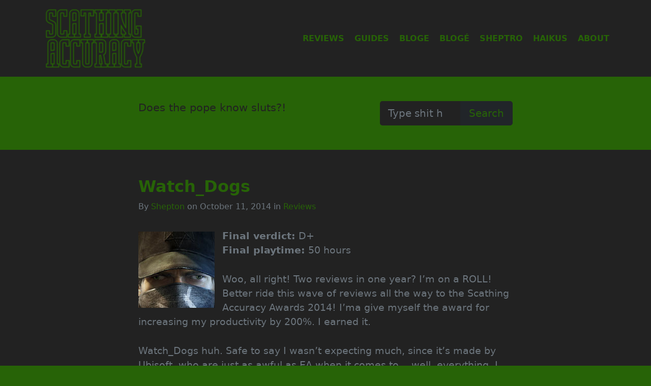

--- FILE ---
content_type: text/html; charset=UTF-8
request_url: https://scathingaccuracy.com/reviews/watchdogs/
body_size: 11819
content:
<!DOCTYPE html>
<html lang="en-US">
<head>
		<meta charset="UTF-8">
		<meta name="viewport" content="width=device-width, initial-scale=1">
		<meta http-equiv="X-UA-Compatible" content="IE=edge">
		<link rel="profile" href="http://gmpg.org/xfn/11">
		<title>Watch_Dogs &#8211; Scathing Accuracy</title>
<meta name='robots' content='max-image-preview:large' />
	<style>img:is([sizes="auto" i], [sizes^="auto," i]) { contain-intrinsic-size: 3000px 1500px }</style>
	<link rel="alternate" type="application/rss+xml" title="Scathing Accuracy &raquo; Feed" href="https://scathingaccuracy.com/feed/" />
<link rel="alternate" type="application/rss+xml" title="Scathing Accuracy &raquo; Comments Feed" href="https://scathingaccuracy.com/comments/feed/" />
<link rel="alternate" type="application/rss+xml" title="Scathing Accuracy &raquo; Watch_Dogs Comments Feed" href="https://scathingaccuracy.com/reviews/watchdogs/feed/" />
<script type="text/javascript">
/* <![CDATA[ */
window._wpemojiSettings = {"baseUrl":"https:\/\/s.w.org\/images\/core\/emoji\/16.0.1\/72x72\/","ext":".png","svgUrl":"https:\/\/s.w.org\/images\/core\/emoji\/16.0.1\/svg\/","svgExt":".svg","source":{"concatemoji":"https:\/\/scathingaccuracy.com\/wordpress\/wp-includes\/js\/wp-emoji-release.min.js?ver=6.8.3"}};
/*! This file is auto-generated */
!function(s,n){var o,i,e;function c(e){try{var t={supportTests:e,timestamp:(new Date).valueOf()};sessionStorage.setItem(o,JSON.stringify(t))}catch(e){}}function p(e,t,n){e.clearRect(0,0,e.canvas.width,e.canvas.height),e.fillText(t,0,0);var t=new Uint32Array(e.getImageData(0,0,e.canvas.width,e.canvas.height).data),a=(e.clearRect(0,0,e.canvas.width,e.canvas.height),e.fillText(n,0,0),new Uint32Array(e.getImageData(0,0,e.canvas.width,e.canvas.height).data));return t.every(function(e,t){return e===a[t]})}function u(e,t){e.clearRect(0,0,e.canvas.width,e.canvas.height),e.fillText(t,0,0);for(var n=e.getImageData(16,16,1,1),a=0;a<n.data.length;a++)if(0!==n.data[a])return!1;return!0}function f(e,t,n,a){switch(t){case"flag":return n(e,"\ud83c\udff3\ufe0f\u200d\u26a7\ufe0f","\ud83c\udff3\ufe0f\u200b\u26a7\ufe0f")?!1:!n(e,"\ud83c\udde8\ud83c\uddf6","\ud83c\udde8\u200b\ud83c\uddf6")&&!n(e,"\ud83c\udff4\udb40\udc67\udb40\udc62\udb40\udc65\udb40\udc6e\udb40\udc67\udb40\udc7f","\ud83c\udff4\u200b\udb40\udc67\u200b\udb40\udc62\u200b\udb40\udc65\u200b\udb40\udc6e\u200b\udb40\udc67\u200b\udb40\udc7f");case"emoji":return!a(e,"\ud83e\udedf")}return!1}function g(e,t,n,a){var r="undefined"!=typeof WorkerGlobalScope&&self instanceof WorkerGlobalScope?new OffscreenCanvas(300,150):s.createElement("canvas"),o=r.getContext("2d",{willReadFrequently:!0}),i=(o.textBaseline="top",o.font="600 32px Arial",{});return e.forEach(function(e){i[e]=t(o,e,n,a)}),i}function t(e){var t=s.createElement("script");t.src=e,t.defer=!0,s.head.appendChild(t)}"undefined"!=typeof Promise&&(o="wpEmojiSettingsSupports",i=["flag","emoji"],n.supports={everything:!0,everythingExceptFlag:!0},e=new Promise(function(e){s.addEventListener("DOMContentLoaded",e,{once:!0})}),new Promise(function(t){var n=function(){try{var e=JSON.parse(sessionStorage.getItem(o));if("object"==typeof e&&"number"==typeof e.timestamp&&(new Date).valueOf()<e.timestamp+604800&&"object"==typeof e.supportTests)return e.supportTests}catch(e){}return null}();if(!n){if("undefined"!=typeof Worker&&"undefined"!=typeof OffscreenCanvas&&"undefined"!=typeof URL&&URL.createObjectURL&&"undefined"!=typeof Blob)try{var e="postMessage("+g.toString()+"("+[JSON.stringify(i),f.toString(),p.toString(),u.toString()].join(",")+"));",a=new Blob([e],{type:"text/javascript"}),r=new Worker(URL.createObjectURL(a),{name:"wpTestEmojiSupports"});return void(r.onmessage=function(e){c(n=e.data),r.terminate(),t(n)})}catch(e){}c(n=g(i,f,p,u))}t(n)}).then(function(e){for(var t in e)n.supports[t]=e[t],n.supports.everything=n.supports.everything&&n.supports[t],"flag"!==t&&(n.supports.everythingExceptFlag=n.supports.everythingExceptFlag&&n.supports[t]);n.supports.everythingExceptFlag=n.supports.everythingExceptFlag&&!n.supports.flag,n.DOMReady=!1,n.readyCallback=function(){n.DOMReady=!0}}).then(function(){return e}).then(function(){var e;n.supports.everything||(n.readyCallback(),(e=n.source||{}).concatemoji?t(e.concatemoji):e.wpemoji&&e.twemoji&&(t(e.twemoji),t(e.wpemoji)))}))}((window,document),window._wpemojiSettings);
/* ]]> */
</script>
<style id='wp-emoji-styles-inline-css' type='text/css'>

	img.wp-smiley, img.emoji {
		display: inline !important;
		border: none !important;
		box-shadow: none !important;
		height: 1em !important;
		width: 1em !important;
		margin: 0 0.07em !important;
		vertical-align: -0.1em !important;
		background: none !important;
		padding: 0 !important;
	}
</style>
<link rel='stylesheet' id='wp-block-library-css' href='https://scathingaccuracy.com/wordpress/wp-includes/css/dist/block-library/style.min.css?ver=6.8.3' type='text/css' media='all' />
<style id='wp-block-library-theme-inline-css' type='text/css'>
.wp-block-audio :where(figcaption){color:#555;font-size:13px;text-align:center}.is-dark-theme .wp-block-audio :where(figcaption){color:#ffffffa6}.wp-block-audio{margin:0 0 1em}.wp-block-code{border:1px solid #ccc;border-radius:4px;font-family:Menlo,Consolas,monaco,monospace;padding:.8em 1em}.wp-block-embed :where(figcaption){color:#555;font-size:13px;text-align:center}.is-dark-theme .wp-block-embed :where(figcaption){color:#ffffffa6}.wp-block-embed{margin:0 0 1em}.blocks-gallery-caption{color:#555;font-size:13px;text-align:center}.is-dark-theme .blocks-gallery-caption{color:#ffffffa6}:root :where(.wp-block-image figcaption){color:#555;font-size:13px;text-align:center}.is-dark-theme :root :where(.wp-block-image figcaption){color:#ffffffa6}.wp-block-image{margin:0 0 1em}.wp-block-pullquote{border-bottom:4px solid;border-top:4px solid;color:currentColor;margin-bottom:1.75em}.wp-block-pullquote cite,.wp-block-pullquote footer,.wp-block-pullquote__citation{color:currentColor;font-size:.8125em;font-style:normal;text-transform:uppercase}.wp-block-quote{border-left:.25em solid;margin:0 0 1.75em;padding-left:1em}.wp-block-quote cite,.wp-block-quote footer{color:currentColor;font-size:.8125em;font-style:normal;position:relative}.wp-block-quote:where(.has-text-align-right){border-left:none;border-right:.25em solid;padding-left:0;padding-right:1em}.wp-block-quote:where(.has-text-align-center){border:none;padding-left:0}.wp-block-quote.is-large,.wp-block-quote.is-style-large,.wp-block-quote:where(.is-style-plain){border:none}.wp-block-search .wp-block-search__label{font-weight:700}.wp-block-search__button{border:1px solid #ccc;padding:.375em .625em}:where(.wp-block-group.has-background){padding:1.25em 2.375em}.wp-block-separator.has-css-opacity{opacity:.4}.wp-block-separator{border:none;border-bottom:2px solid;margin-left:auto;margin-right:auto}.wp-block-separator.has-alpha-channel-opacity{opacity:1}.wp-block-separator:not(.is-style-wide):not(.is-style-dots){width:100px}.wp-block-separator.has-background:not(.is-style-dots){border-bottom:none;height:1px}.wp-block-separator.has-background:not(.is-style-wide):not(.is-style-dots){height:2px}.wp-block-table{margin:0 0 1em}.wp-block-table td,.wp-block-table th{word-break:normal}.wp-block-table :where(figcaption){color:#555;font-size:13px;text-align:center}.is-dark-theme .wp-block-table :where(figcaption){color:#ffffffa6}.wp-block-video :where(figcaption){color:#555;font-size:13px;text-align:center}.is-dark-theme .wp-block-video :where(figcaption){color:#ffffffa6}.wp-block-video{margin:0 0 1em}:root :where(.wp-block-template-part.has-background){margin-bottom:0;margin-top:0;padding:1.25em 2.375em}
</style>
<style id='classic-theme-styles-inline-css' type='text/css'>
/*! This file is auto-generated */
.wp-block-button__link{color:#fff;background-color:#32373c;border-radius:9999px;box-shadow:none;text-decoration:none;padding:calc(.667em + 2px) calc(1.333em + 2px);font-size:1.125em}.wp-block-file__button{background:#32373c;color:#fff;text-decoration:none}
</style>
<style id='global-styles-inline-css' type='text/css'>
:root{--wp--preset--aspect-ratio--square: 1;--wp--preset--aspect-ratio--4-3: 4/3;--wp--preset--aspect-ratio--3-4: 3/4;--wp--preset--aspect-ratio--3-2: 3/2;--wp--preset--aspect-ratio--2-3: 2/3;--wp--preset--aspect-ratio--16-9: 16/9;--wp--preset--aspect-ratio--9-16: 9/16;--wp--preset--color--black: #000000;--wp--preset--color--cyan-bluish-gray: #abb8c3;--wp--preset--color--white: #ffffff;--wp--preset--color--pale-pink: #f78da7;--wp--preset--color--vivid-red: #cf2e2e;--wp--preset--color--luminous-vivid-orange: #ff6900;--wp--preset--color--luminous-vivid-amber: #fcb900;--wp--preset--color--light-green-cyan: #7bdcb5;--wp--preset--color--vivid-green-cyan: #00d084;--wp--preset--color--pale-cyan-blue: #8ed1fc;--wp--preset--color--vivid-cyan-blue: #0693e3;--wp--preset--color--vivid-purple: #9b51e0;--wp--preset--gradient--vivid-cyan-blue-to-vivid-purple: linear-gradient(135deg,rgba(6,147,227,1) 0%,rgb(155,81,224) 100%);--wp--preset--gradient--light-green-cyan-to-vivid-green-cyan: linear-gradient(135deg,rgb(122,220,180) 0%,rgb(0,208,130) 100%);--wp--preset--gradient--luminous-vivid-amber-to-luminous-vivid-orange: linear-gradient(135deg,rgba(252,185,0,1) 0%,rgba(255,105,0,1) 100%);--wp--preset--gradient--luminous-vivid-orange-to-vivid-red: linear-gradient(135deg,rgba(255,105,0,1) 0%,rgb(207,46,46) 100%);--wp--preset--gradient--very-light-gray-to-cyan-bluish-gray: linear-gradient(135deg,rgb(238,238,238) 0%,rgb(169,184,195) 100%);--wp--preset--gradient--cool-to-warm-spectrum: linear-gradient(135deg,rgb(74,234,220) 0%,rgb(151,120,209) 20%,rgb(207,42,186) 40%,rgb(238,44,130) 60%,rgb(251,105,98) 80%,rgb(254,248,76) 100%);--wp--preset--gradient--blush-light-purple: linear-gradient(135deg,rgb(255,206,236) 0%,rgb(152,150,240) 100%);--wp--preset--gradient--blush-bordeaux: linear-gradient(135deg,rgb(254,205,165) 0%,rgb(254,45,45) 50%,rgb(107,0,62) 100%);--wp--preset--gradient--luminous-dusk: linear-gradient(135deg,rgb(255,203,112) 0%,rgb(199,81,192) 50%,rgb(65,88,208) 100%);--wp--preset--gradient--pale-ocean: linear-gradient(135deg,rgb(255,245,203) 0%,rgb(182,227,212) 50%,rgb(51,167,181) 100%);--wp--preset--gradient--electric-grass: linear-gradient(135deg,rgb(202,248,128) 0%,rgb(113,206,126) 100%);--wp--preset--gradient--midnight: linear-gradient(135deg,rgb(2,3,129) 0%,rgb(40,116,252) 100%);--wp--preset--font-size--small: 13px;--wp--preset--font-size--medium: 20px;--wp--preset--font-size--large: 36px;--wp--preset--font-size--x-large: 42px;--wp--preset--spacing--20: 0.44rem;--wp--preset--spacing--30: 0.67rem;--wp--preset--spacing--40: 1rem;--wp--preset--spacing--50: 1.5rem;--wp--preset--spacing--60: 2.25rem;--wp--preset--spacing--70: 3.38rem;--wp--preset--spacing--80: 5.06rem;--wp--preset--shadow--natural: 6px 6px 9px rgba(0, 0, 0, 0.2);--wp--preset--shadow--deep: 12px 12px 50px rgba(0, 0, 0, 0.4);--wp--preset--shadow--sharp: 6px 6px 0px rgba(0, 0, 0, 0.2);--wp--preset--shadow--outlined: 6px 6px 0px -3px rgba(255, 255, 255, 1), 6px 6px rgba(0, 0, 0, 1);--wp--preset--shadow--crisp: 6px 6px 0px rgba(0, 0, 0, 1);}:where(.is-layout-flex){gap: 0.5em;}:where(.is-layout-grid){gap: 0.5em;}body .is-layout-flex{display: flex;}.is-layout-flex{flex-wrap: wrap;align-items: center;}.is-layout-flex > :is(*, div){margin: 0;}body .is-layout-grid{display: grid;}.is-layout-grid > :is(*, div){margin: 0;}:where(.wp-block-columns.is-layout-flex){gap: 2em;}:where(.wp-block-columns.is-layout-grid){gap: 2em;}:where(.wp-block-post-template.is-layout-flex){gap: 1.25em;}:where(.wp-block-post-template.is-layout-grid){gap: 1.25em;}.has-black-color{color: var(--wp--preset--color--black) !important;}.has-cyan-bluish-gray-color{color: var(--wp--preset--color--cyan-bluish-gray) !important;}.has-white-color{color: var(--wp--preset--color--white) !important;}.has-pale-pink-color{color: var(--wp--preset--color--pale-pink) !important;}.has-vivid-red-color{color: var(--wp--preset--color--vivid-red) !important;}.has-luminous-vivid-orange-color{color: var(--wp--preset--color--luminous-vivid-orange) !important;}.has-luminous-vivid-amber-color{color: var(--wp--preset--color--luminous-vivid-amber) !important;}.has-light-green-cyan-color{color: var(--wp--preset--color--light-green-cyan) !important;}.has-vivid-green-cyan-color{color: var(--wp--preset--color--vivid-green-cyan) !important;}.has-pale-cyan-blue-color{color: var(--wp--preset--color--pale-cyan-blue) !important;}.has-vivid-cyan-blue-color{color: var(--wp--preset--color--vivid-cyan-blue) !important;}.has-vivid-purple-color{color: var(--wp--preset--color--vivid-purple) !important;}.has-black-background-color{background-color: var(--wp--preset--color--black) !important;}.has-cyan-bluish-gray-background-color{background-color: var(--wp--preset--color--cyan-bluish-gray) !important;}.has-white-background-color{background-color: var(--wp--preset--color--white) !important;}.has-pale-pink-background-color{background-color: var(--wp--preset--color--pale-pink) !important;}.has-vivid-red-background-color{background-color: var(--wp--preset--color--vivid-red) !important;}.has-luminous-vivid-orange-background-color{background-color: var(--wp--preset--color--luminous-vivid-orange) !important;}.has-luminous-vivid-amber-background-color{background-color: var(--wp--preset--color--luminous-vivid-amber) !important;}.has-light-green-cyan-background-color{background-color: var(--wp--preset--color--light-green-cyan) !important;}.has-vivid-green-cyan-background-color{background-color: var(--wp--preset--color--vivid-green-cyan) !important;}.has-pale-cyan-blue-background-color{background-color: var(--wp--preset--color--pale-cyan-blue) !important;}.has-vivid-cyan-blue-background-color{background-color: var(--wp--preset--color--vivid-cyan-blue) !important;}.has-vivid-purple-background-color{background-color: var(--wp--preset--color--vivid-purple) !important;}.has-black-border-color{border-color: var(--wp--preset--color--black) !important;}.has-cyan-bluish-gray-border-color{border-color: var(--wp--preset--color--cyan-bluish-gray) !important;}.has-white-border-color{border-color: var(--wp--preset--color--white) !important;}.has-pale-pink-border-color{border-color: var(--wp--preset--color--pale-pink) !important;}.has-vivid-red-border-color{border-color: var(--wp--preset--color--vivid-red) !important;}.has-luminous-vivid-orange-border-color{border-color: var(--wp--preset--color--luminous-vivid-orange) !important;}.has-luminous-vivid-amber-border-color{border-color: var(--wp--preset--color--luminous-vivid-amber) !important;}.has-light-green-cyan-border-color{border-color: var(--wp--preset--color--light-green-cyan) !important;}.has-vivid-green-cyan-border-color{border-color: var(--wp--preset--color--vivid-green-cyan) !important;}.has-pale-cyan-blue-border-color{border-color: var(--wp--preset--color--pale-cyan-blue) !important;}.has-vivid-cyan-blue-border-color{border-color: var(--wp--preset--color--vivid-cyan-blue) !important;}.has-vivid-purple-border-color{border-color: var(--wp--preset--color--vivid-purple) !important;}.has-vivid-cyan-blue-to-vivid-purple-gradient-background{background: var(--wp--preset--gradient--vivid-cyan-blue-to-vivid-purple) !important;}.has-light-green-cyan-to-vivid-green-cyan-gradient-background{background: var(--wp--preset--gradient--light-green-cyan-to-vivid-green-cyan) !important;}.has-luminous-vivid-amber-to-luminous-vivid-orange-gradient-background{background: var(--wp--preset--gradient--luminous-vivid-amber-to-luminous-vivid-orange) !important;}.has-luminous-vivid-orange-to-vivid-red-gradient-background{background: var(--wp--preset--gradient--luminous-vivid-orange-to-vivid-red) !important;}.has-very-light-gray-to-cyan-bluish-gray-gradient-background{background: var(--wp--preset--gradient--very-light-gray-to-cyan-bluish-gray) !important;}.has-cool-to-warm-spectrum-gradient-background{background: var(--wp--preset--gradient--cool-to-warm-spectrum) !important;}.has-blush-light-purple-gradient-background{background: var(--wp--preset--gradient--blush-light-purple) !important;}.has-blush-bordeaux-gradient-background{background: var(--wp--preset--gradient--blush-bordeaux) !important;}.has-luminous-dusk-gradient-background{background: var(--wp--preset--gradient--luminous-dusk) !important;}.has-pale-ocean-gradient-background{background: var(--wp--preset--gradient--pale-ocean) !important;}.has-electric-grass-gradient-background{background: var(--wp--preset--gradient--electric-grass) !important;}.has-midnight-gradient-background{background: var(--wp--preset--gradient--midnight) !important;}.has-small-font-size{font-size: var(--wp--preset--font-size--small) !important;}.has-medium-font-size{font-size: var(--wp--preset--font-size--medium) !important;}.has-large-font-size{font-size: var(--wp--preset--font-size--large) !important;}.has-x-large-font-size{font-size: var(--wp--preset--font-size--x-large) !important;}
:where(.wp-block-post-template.is-layout-flex){gap: 1.25em;}:where(.wp-block-post-template.is-layout-grid){gap: 1.25em;}
:where(.wp-block-columns.is-layout-flex){gap: 2em;}:where(.wp-block-columns.is-layout-grid){gap: 2em;}
:root :where(.wp-block-pullquote){font-size: 1.5em;line-height: 1.6;}
</style>
<link rel='stylesheet' id='dashicons-css' href='https://scathingaccuracy.com/wordpress/wp-includes/css/dashicons.min.css?ver=6.8.3' type='text/css' media='all' />
<link rel='stylesheet' id='digger-bootstrap-css-css' href='https://scathingaccuracy.com/wordpress/wp-content/themes/digger/css/bootstrap.min.css?ver=1.0.2' type='text/css' media='all' />
<link rel='stylesheet' id='digger-style-css' href='https://scathingaccuracy.com/wordpress/wp-content/themes/digger/style.css?ver=1.0.2' type='text/css' media='all' />
<link rel='stylesheet' id='slb_core-css' href='https://scathingaccuracy.com/wordpress/wp-content/plugins/simple-lightbox/client/css/app.css?ver=2.9.4' type='text/css' media='all' />
<link rel="https://api.w.org/" href="https://scathingaccuracy.com/wp-json/" /><link rel="alternate" title="JSON" type="application/json" href="https://scathingaccuracy.com/wp-json/wp/v2/posts/283" /><link rel="EditURI" type="application/rsd+xml" title="RSD" href="https://scathingaccuracy.com/wordpress/xmlrpc.php?rsd" />
<meta name="generator" content="WordPress 6.8.3" />
<link rel="canonical" href="https://scathingaccuracy.com/reviews/watchdogs/" />
<link rel='shortlink' href='https://scathingaccuracy.com/?p=283' />
<link rel="alternate" title="oEmbed (JSON)" type="application/json+oembed" href="https://scathingaccuracy.com/wp-json/oembed/1.0/embed?url=https%3A%2F%2Fscathingaccuracy.com%2Freviews%2Fwatchdogs%2F" />
<link rel="alternate" title="oEmbed (XML)" type="text/xml+oembed" href="https://scathingaccuracy.com/wp-json/oembed/1.0/embed?url=https%3A%2F%2Fscathingaccuracy.com%2Freviews%2Fwatchdogs%2F&#038;format=xml" />
<link rel="icon" href="https://scathingaccuracy.com/wordpress/wp-content/uploads/2022/09/cropped-SA_favicon_2-1-32x32.png" sizes="32x32" />
<link rel="icon" href="https://scathingaccuracy.com/wordpress/wp-content/uploads/2022/09/cropped-SA_favicon_2-1-192x192.png" sizes="192x192" />
<link rel="apple-touch-icon" href="https://scathingaccuracy.com/wordpress/wp-content/uploads/2022/09/cropped-SA_favicon_2-1-180x180.png" />
<meta name="msapplication-TileImage" content="https://scathingaccuracy.com/wordpress/wp-content/uploads/2022/09/cropped-SA_favicon_2-1-270x270.png" />
    
</head>
<body class="wp-singular post-template-default single single-post postid-283 single-format-standard wp-custom-logo wp-embed-responsive wp-theme-digger">

	
	
<header style="background-color: #222222;">
	
	<nav class="navbar navbar-expand-lg">
		<div class="container" style="background-color: #222222;">
			<a class="navbar-brand fw-bold" href="
			https://scathingaccuracy.com			">
				
				<img src="/images/scathing-accuracy.png" height="125px" width="auto" style="border: none;" alt="Scathing Accuracy" title="Scathing Accuracy">
				
				
			</a>
			
<div class="menu-div">
				
				
<ul class="menu-ul">

<li><a title="Reviews" href="https://scathingaccuracy.com/./reviews/" class="nav-link-main">Reviews</a></li>
<li><a title="Guides" href="https://scathingaccuracy.com/./guides/" class="nav-link-main">Guides</a></li>
<li><a title="Bloge" href="https://scathingaccuracy.com/./bloge/" class="nav-link-main">Bloge</a></li>
<li><a title="Blogé" href="https://scathingaccuracy.com/./how-did-this-get-here-im-not-good-with-computer/" class="nav-link-main">Blogé</a></li>
	<li><a title="Bloge" href="https://scathingaccuracy.com/./sheptro/" class="nav-link-main">Sheptro</a></li>
<li><a title="Haikus" href="https://scathingaccuracy.com/./haikus/" class="nav-link-main">Haikus</a></li>
<li><a title="About" href="https://scathingaccuracy.com/about-scathing-accuracy/" class="nav-link-main">About</a></li>
</ul>

</div>
		</div>
	</nav>
</header>
<main id="content">

<section class="my-3-edit my-md-5-edit" style="margin: 0; padding: 0;">
	<div class="container">
		<div class="row py-3 py-md-5">
			<div class="col-12 col-md-5 offset-md-2">
				<h1 style="color: #222222; font-size: 1.3em; vertical-align: center;">Does the pope know sluts?!<br /></h1>  
			</div>
			<div class="col-12 col-md-3 offset-md-0" style="vertical-align: center;">
				 <form method="get" action="https://scathingaccuracy.com/">
	<div class="input-group input-group-lg">
		<input type="search" class="form-control" placeholder="Type shit here" value="" name="s" title="Search for:">    
		<div class="input-group-append">
			<input type="submit" class="btn btn-dark btn-lg" value="Search">
		</div>
	</div>
</form>
			</div>
		</div>
	</div>
</section>
<section class="mb-3 mb-md-5">
	<div class="container">
		<div class="row pb-3 pb-md-5" style="margin: 0 !important; padding: 0 !important;">        
			<div class="col-12 col-md-6 offset-md-3">
				
			</div>  
		</div>  
	</div>
</section>

<section id="single-title">
	<div class="container">
		<div class="row py-1 py-md-1 mb-1 mb-md-1">
			<div class="col-12 col-md-8 offset-md-2">
				<header class="entry-header">
					<h1 class="entry-title">Watch_Dogs</h1>					<p class="text-muted">By <a href="https://scathingaccuracy.com/shepton" title="Visit Shepton&#8217;s website" rel="author external">Shepton</a> on October 11, 2014 in <a href="https://scathingaccuracy.com/./reviews/" rel="category tag">Reviews</a></p>
				</header>
			</div>
		</div>
	</div>
</section>



<section id="single-content" class="content-area">
<div class="container">
	<div class="row mb-3">
		<div class="col-12 col-md-8 offset-md-2">
				<article id="post-283" class="post-283 post type-post status-publish format-standard hentry category-reviews">
					<div class="entry-content">
						<p><img decoding="async" src="/images/stories/reviews/wertchdergz.jpg" mce_src="/images/stories/reviews/wertchdergz.jpg" align="left" border="0"><b>Final verdict:</b> D+<br /> <b>Final playtime:</b> 50 hours</p>
<p><span id="more-283"></span></p>
<p>Woo, all right! Two reviews in one year? I&#8217;m on a ROLL! Better ride this wave of reviews all the way to the Scathing Accuracy Awards 2014! I&#8217;ma give myself the award for increasing my productivity by 200%. I earned it.</p>
<p>Watch_Dogs huh. Safe to say I wasn&#8217;t expecting much, since it&#8217;s made by Ubisoft, who are just as awful as EA when it comes to&#8230; well, everything. I mean honestly, these companies fucking suck. Not to sound like a hippie but big companies suck in general, because they all just wanna fuck you as much as they can and sell you less for more. Which means their games tend to lack substance and merely have a thick veneer of flashiness and a huge marketing budget to make everyone think they&#8217;re the next big thing when really it&#8217;s just &#8220;Here&#8217;s Assassin&#8217;s Creed again, only this time his coat is a different color! Doesn&#8217;t that make you wanna shit right in your dad&#8217;s mouth?! $79.99 special edition with alternate slightly darker coat color! RIGHT in his mouth!&#8221;</p>
<p><img decoding="async" class="article" src="/images/stories/reviews/watchdogs/WD1.jpg" mce_src="/images/stories/reviews/watchdogs/WD1.jpg" title="A tragically common sight in Chiraq. So many young black men with their heads buried in concrete walls. When will Chicago's gang violence end? Wake up sheeple."></p>
<p>So as you might have guessed, thanks to the Ubisoft logo on the box, my expectations going into Watch_Dogs weren&#8217;t high. But I live in Chicago these days, and since Watch_Dogs is set there and I had heard it was a lovingly crafted and painstakingly detailed rendition of the homicide capital of the US (fuck you Honduras, we&#8217;re coming for your world record), I wanted to check it out and see if it did the city justice. Otherwise I would not have given even a single fuck about this game. And yeah that&#8217;s a really superficial and dumb reason for me to drop fat stacks on a game. But whatever, I was bored and didn&#8217;t have much else going on.</p>
<p>My first impressions were marred right off the bat by the awful performance the PC version of the game suffered from at release. And my PC was pretty solid. It ran literally everything else on maximum settings until Watch_Dogs came along, with its slideshow framerates. And that&#8217;s not an exaggeration, it was just <i>bad</i>. In some cases, I&#8217;m talking less than one frame per second. Cutscenes would just skip vast chunks at a time and then leave me staring at a frozen picture for thirty seconds. I&#8217;d be lucky if I saw some subtitles every now and then. But this is what happens with PCs. You get a good computer, and it&#8217;s great for a few years, and then devs push the envelope and you gotta step up your hardware. I mean, the reason I have a PC is so that I can crank stuff up to the max, push some limits, see what a game can really do. And while ultimately the overall experience won&#8217;t be much different from playing on a console, playing a game on 30fps on PS3 and then playing the same game on 60fps on PC is like taking a rainbow cumshot directly to the eyes from Laser Jesus. That&#8217;s a good thing, in case that wasn&#8217;t abundantly clear.</p>
<p><img decoding="async" class="article" src="/images/stories/reviews/watchdogs/WD2.jpg" mce_src="/images/stories/reviews/watchdogs/WD2.jpg" title="Haha! Your dick doesn't work dude! Haaahahahaha."></p>
<p>But anyway, after some tweaks and upgrades, Watch_Dogs was running fine on my PC, which is now future proofed for maybe another few years, until some developer fucks me again. So now that the performance issues were resolved I was able to play the game properly, and I guess my thoughts are that it&#8217;s&#8230; alright. Like I said earlier, it&#8217;s essentially just Assassin&#8217;s Creed Modern Day Chicago edition, in case you couldn&#8217;t tell just by using the eyes in your face. It&#8217;s pretty typical third person shooter/action. And by typical I mean to say that it&#8217;s not Gears of War, so the combat is mediocre and the movement is merely average. It&#8217;s playable, but you won&#8217;t find yourself feeling impressed by the smoothness at which you took cover and pulled off a series of kills or something. If you&#8217;ve played any generic TPS, you already know how it feels. It also has driving, which frankly isn&#8217;t good at all. The vehicles don&#8217;t feel satisfying to drive, and the differing performance and speed of certain vehicles doesn&#8217;t really make any difference in the long run. Come on, people. It&#8217;s 2014. I refuse to believe a company as big and rich as Ubisoft can&#8217;t handle acceptable driving in a *cough* <i><u><span title="DISCLAIMER: NOT ACTUALLY TRIPLE A BY ACTUAL HUMAN STANDARDS. HECK NO AT ALL.">&#8220;Triple A&#8221;</span></u></i> title. The vehicles were so underwhelming that I actually walked almost everywhere in the game, and this is a pretty sizable game to hoof it through. Although I did appreciate the motorbikes. At least the oldschool, hog-type motorbikes. That&#8217;s my shit right there.</p>
<p>So yeah. Combat, passable but nothing special. Driving, pretty disappointing. What next? I guess I can talk about the cast of characters a little. The protagonist should be very relatable to most of today&#8217;s teenage males, so that&#8217;s just good business sense by Ubisoft. They know their demographic. Self-righteous, mad at the world that they know nothing about, wish they were badass anti-heroes, you know the score. Aidan Pearce embodies that stuff pretty well. He&#8217;s a hacker who takes it upon himself to become the hero Chicago needs and does so by hacking all of the city&#8217;s technology, from the cell phones of everyday citizens, or the security cameras of local businesses, or cars, or the L train, or ATMs, and so on. Other characters? None worth mentioning.</p>
<p><img decoding="async" class="article" src="/images/stories/reviews/watchdogs/WD3.jpg" mce_src="/images/stories/reviews/watchdogs/WD3.jpg" title="The rain effects in Watch_Dogs are genuinely the best I've seen in any game. So much so that I modded mine to make it rain all the time. The wet look on clothing and the streets is fantastic. This screenshot doesn't do it justice."></p>
<p>As for the hacking, it&#8217;s a neat concept, but in practice the hacking features in the game left me wanting more. It&#8217;s all done with a single button touch. Everything hackable is highlighted, and all you have to do is look at it and press one button to take control over it. While the results can be entertaining, it&#8217;s never really satisfying and it doesn&#8217;t feel rewarding. You&#8217;re just like &#8220;Hey I wanna look through that camera,&#8221; and then you look through the camera. But on the other side of the same coin, I&#8217;m not sure how I would go about improving it. I don&#8217;t wanna play some minigame every time I want to hack something in the heat of the moment, because that would destroy the pace and intensity of whatever was going on at the time, be it combat, or stalking someone, or driving, or whatever. So I can understand why it is the way it is. The game&#8217;s premise is that you can hack anything, anywhere, at any time. The hacking is simplified because there&#8217;s not really any other way to actualize that premise without entirely changing the premise itself and turning the game into &#8220;Hack select things, with a little difficulty, in some places, at certain times.&#8221; And while that might have resulted in ultimately more rewarding gameplay, it probably wouldn&#8217;t be possible to tell the same story in the same setting. Just one of those trade-offs between concept and product, I guess. But if you have a concept that can&#8217;t be fully realized in a satisfying way, maybe you don&#8217;t have a strong concept in the first place and should just do something else.</p>
<p>Speaking of the setting (pretty much only reason I got the game), it&#8217;s probably the aspect of Watch_Dogs that I found most impressive. I wasn&#8217;t expecting some flawlessly accurate rendition of Chicago (because that wouldn&#8217;t be possible) but the in-game second city did a really good job of capturing the look and feel of its real-world counterpart. There are a few noticeable landmarks, such as the Sears Tower (Willis, whatever), and a few art installations like The Bean, as well as a handful of recognizable skyscrapers. There&#8217;s even a correctional facility building which is just down the street from where I work in real life, so it&#8217;s cool to see those things. But mostly, it just really <i>feels</i> like Chicago. I&#8217;ll be walking down a street and suddenly I&#8217;m havin&#8217; a moment, all like &#8220;Wait, is this La Salle I&#8217;m on right now? These buildings look the same, and this intersection is familiar.&#8221; Of course it&#8217;s not the actual street, but they did a good job of capturing the style, so they get props for that.</p>
<p><img decoding="async" class="article" src="/images/stories/reviews/watchdogs/WD5.jpg" mce_src="/images/stories/reviews/watchdogs/WD5.jpg" title="I dunno, it looked cool. Fuck you. I appreciate beauty when I see it, even in a shitty videogame."></p>
<p>Oh, and the game also had some pretty cool alternate reality modes. My favorite one involved the entire city being deserted, cars all abandoned in the streets like some 28 Days Later shit, and there&#8217;s nobody around. When you enter certain areas of the city though, there are people with security cameras for heads that you have to avoid if possible and reach a transmitter and shut it down to reclaim that section. And the <i>entire city</i> was playable in this game type, so I spent two or three hours going through the entire game mode in one sitting because I actually enjoyed it a lot.</p>
<p>At the end of the day though, I don&#8217;t think highly of this game, largely due to my extreme dislike of the business model used by juggernaut companies like Ubisoft. There&#8217;s no passion in the games they put out. They aren&#8217;t labors of love. I know they&#8217;re a business and they need to make money, but for fuck&#8217;s sake, can&#8217;t you at least care about what you do? At the risk of sounding like an aging hippie cunt again, the business model of &#8220;Create something on a tight budget, and then throw 75% of that budget into marketing to make people want it&#8221; is just BAD. What you create in that situation is a mediocre product that won&#8217;t leave any lasting impression on people. These are videogames, not Beats By Dre.</p>
<p><img decoding="async" class="article" src="/images/stories/reviews/watchdogs/WD4.jpg" mce_src="/images/stories/reviews/watchdogs/WD4.jpg" title="Real talk, look at that fucking rain! But why did I take such bad screenshots of it? It is not clear."></p>
<p>You know what leaves a lasting impression on me? When someone creates something because they <i>want</i> to make it. They have an idea in their head about a game that would be really fun to play, something that they want to play themselves, and then they devote their time and resources to it and it becomes something memorable. Modern big-name games are almost never that. They&#8217;re designed by committee, built to a strict budget and surrounded by red tape, and any sense of vision or direction is lost. The only vision is to make a lot of money, and it really comes across in the final product.</p>
<p>Final playtime: 50 hours.</p>
<p>Final verdict: D+</p>
					</div>
									</article>
		</div>        
	</div>
</div>
</section>


		<section id="single-comments">
		<div class="container">
			<div class="row mb-3 mb-md-5">
				<div class="col-12 col-md-8 offset-md-2">
					<div id="comments" class="comments-area">

	
	
		<div id="respond" class="comment-respond">
		<h3 id="reply-title" class="comment-reply-title">Leave a Reply <small><a rel="nofollow" id="cancel-comment-reply-link" href="/reviews/watchdogs/#respond" style="display:none;">Cancel reply</a></small></h3><p class="must-log-in">You must be <a href="https://scathingaccuracy.com/wordpress/wp-login.php?redirect_to=https%3A%2F%2Fscathingaccuracy.com%2Freviews%2Fwatchdogs%2F">logged in</a> to post a comment.</p>	</div><!-- #respond -->
	
</div><!-- #comments -->
				</div>
			</div>
		</div>
	</section>
			<!-- WIDGET AREA -->
<!-- END WIDGET AREA -->
<!-- FOOTER SECTION -->
<footer id="footer" class="py-md-5 py-3" style="padding: 0 !important;">
	<div class="container">
		<div class="row py-md-5 py-3">
			<div class="col-md-2">
				
			</div>
			<div class="col-md-3">
				
				
				<div class="col-md-4" style="float: left; clear: left;">
					
				<ul class="da-footer-menu" style="text-decoration: none; color: #056608; padding-right: 50px;">
					<li><a href="https://scathingaccuracy.com/">Home</a></li>
<li><a href="https://scathingaccuracy.com/./reviews/">Reviews</a></li>
					<li><a href="https://scathingaccuracy.com/./guides/">Guides</a></li>

<li><a href="https://scathingaccuracy.com/./bloge/">Bloge</a></li>
					</ul>
					</div>
					<div class="col-md-3" style="float: left; clear: right;"><ul class="da-footer-menu">
<li><a href="https://scathingaccuracy.com/./how-did-this-get-here-im-not-good-with-computer/">Blogé</a></li>
<li><a href="https://scathingaccuracy.com/./haikus/">Haikus</a></li>
<li><a href="https://scathingaccuracy.com/./about-scathing-accuracy/">About</a></li>
<li><a href="https://www.youtube.com/scathingaccuracy">YouTube</a></li>
</ul>			</div>
			</div>
			<div class="col-md-5" style="text-align: right; vertical-align: bottom;">
				<p>
					<small class="text-muted-footer">
						
							       
			<div style="float: right; clear: both; margin: -15px 0 25px 0; padding: 0;">
				
				<form method="get" action="https://scathingaccuracy.com/">
	<div class="input-group input-group-lg">
		<input type="search" class="form-control" placeholder="Type shit here" value="" name="s" title="Search for:">    
		<div class="input-group-append">
			<input type="submit" class="btn btn-dark btn-lg" value="Search">
		</div>
	</div>
</form>
			
		
						</div>
						
						<div style="float: left; clear: both;">
						&copy;2008-2025 Scathing Accuracy. Should kinda go without saying. We wrote this shit. So uh, it's ours. Under law or whatever. But I mean I'll be honest, this is just here to make us look legit. 
						</div>
					</small>
				</p>
			</div>
		</div>
	</div>
</footer>
<!-- END FOOTER SECTION -->
<script type="speculationrules">
{"prefetch":[{"source":"document","where":{"and":[{"href_matches":"\/*"},{"not":{"href_matches":["\/wordpress\/wp-*.php","\/wordpress\/wp-admin\/*","\/wordpress\/wp-content\/uploads\/*","\/wordpress\/wp-content\/*","\/wordpress\/wp-content\/plugins\/*","\/wordpress\/wp-content\/themes\/digger\/*","\/*\\?(.+)"]}},{"not":{"selector_matches":"a[rel~=\"nofollow\"]"}},{"not":{"selector_matches":".no-prefetch, .no-prefetch a"}}]},"eagerness":"conservative"}]}
</script>
<script type="text/javascript" src="https://scathingaccuracy.com/wordpress/wp-content/themes/digger/js/bootstrap.bundle.min.js?ver=1.0.2" id="digger-bootstrapjs-js"></script>
<script type="text/javascript" src="https://scathingaccuracy.com/wordpress/wp-includes/js/comment-reply.min.js?ver=6.8.3" id="comment-reply-js" async="async" data-wp-strategy="async"></script>
<script type="text/javascript" id="slb_context">/* <![CDATA[ */if ( !!window.jQuery ) {(function($){$(document).ready(function(){if ( !!window.SLB ) { {$.extend(SLB, {"context":["public","user_guest"]});} }})})(jQuery);}/* ]]> */</script>
</main>
</body>
</html>


--- FILE ---
content_type: text/css
request_url: https://scathingaccuracy.com/wordpress/wp-content/themes/digger/style.css?ver=1.0.2
body_size: 3624
content:
/*
Theme Name: Digger
Author: Sergei Ermilov
Author URI: https://wpsamurai.me/about/
Description: Bootstrap v.5 minimalistic one-column theme. This theme allows you to apply the styles of the Bootstrap 5 frontend framework. It can be used as a basic theme for creating sites on Bootstrap version 5. Moreover, you will be able to add Bootstrap 5 CSS classes in the additional properties of Gutenberg blocks. The minimalistic style and lack of unnecessary functionality makes this theme very fast.
Requires at least: 5.9
Tested up to: 6.0
Requires PHP: 7.0
Version: 1.0.3
License: GNU General Public License v2 or later 
License URI: http://www.gnu.org/licenses/gpl-2.0.html
Text Domain: digger
Domain Path: /languages/
Tags: blog, news, one-column, custom-background, custom-logo, custom-menu, sticky-post, translation-ready

Digger Wordpress Theme, (C) 2021 WPSamurai.me
Digger is distributed under the terms of the GNU GPL.

~~ Heavily modified by Shepton, who is a complete and total hack who hasn't used CSS in over 15 years ~~
*/

/*
* DIGGER BASIC STYLE
*/
a:hover {
    text-decoration: none;
}

blockquote {
    background: #f9f9f9;
    border-left: 5px solid #bdbdbd;
    margin: 1.5em 10px;
    padding: 1em;
    font-style: italic;
}

blockquote:before {
    color: #dfdfdf;
    content: "\201D";
    font-size: 7em;
    line-height: .1em;
    vertical-align: 0;
    float: right;
}

figcaption,
.wp-caption-text {
    font-size: 1em;
    margin: .9em 0;
    text-align: center;
    color: #777;
}

.wp-block-group__inner-container {
    padding: 1em;
}

.wp-caption {
    max-width: 100%;
}

.entry-title,
.hometitle {
    overflow-wrap: break-word;
}

.digger-blue-back {
    background-color: #f2f7fe;
}

/*
* BOOTSTRAP CHANGES
*/
.card-title a {
    text-decoration: none;
    color: #000;
}

.card-title a:hover {
    text-decoration: none;
    color: #454545;
}

/*
* DIGGER ARCHIVES
*/
.thumbnail-archive img {
    float: right;
    margin: 0 0 1em 1em;
    border-radius: 5px;
}

.hometitle {
    text-decoration: none;
    border: none;
    color: #000;
}

.hometitle:hover {
    text-decoration: none;
    border: none;
    color: #666;
}

.block-link {
    position: absolute;
    width: 100%;
    height: 100%;
    top: 0;
    left: 0;
    z-index: 1;
}

.archive-posts {
    position: relative;
	background-color: #292929;
	border:none !important;
}

.archive-posts:hover {
    border:none !important;
}

.archive-posts small a,
.all-tags-link {
    z-index: 2;
    position: relative;
}

/*
* AUTHOR BLOCK
*/
.postauthor-wrap {
    width: 100%;
    clear: both;
}

.postauthor-wrap .fn {
    color: #000;
    font-size: .85em;
    font-weight: 700;
}

.postauthor-wrap .fn:hover {
    color: #000;
    text-decoration: none;
}

.avatar-100 {
    float: left;
    width: 64px;
    height: 64px;
    margin: 0 1em 1em 0;
    border-radius: 50%;
}

/*
* CODE AND PRE STYLES
*/
pre {
    padding: 1.3em;
    margin: 1em 0 2em;
    word-break: break-all;
    overflow: auto;
    background-color: #edf2f6;
    border-radius: 15px;
    color: #333;
    white-space: pre;
}

.wp-block-code code {
    white-space: pre;
    overflow-wrap: break-word;
}

p code {
    padding: 2px 4px;
    color: #c7254e;
    background-color: #f9f2f4;
    border-radius: 4px;
}

/*
* COMMENTS STYLES
*/
#comments .comment-navigation {
    margin-bottom: 0;
}

#comments .comment-navigation-below {
    margin-bottom: 20px;
    margin-top: 15px;
}

#comments .media-list li .media {
    margin-top: 15px;
}

#comments .media-list li .media .media-body {
    border: 1px solid #dbdbdb;
    padding: 10px;
	background-color: #ffffff;
}

#comments .media-list li .media .media-body .comment-author {
    font-size: 12px;
    margin-bottom: 10px;
	background-color: #ffffff;
}

#comments .media-list ul.children {
    list-style: none;
    margin-left: 1em;
}

.comment-avatar {
    float: left;
}

.media-body {
    width: 10000px;
	background-color: #ffffff;
}

.comment-content {
    position: relative;
	background-color: #ffffff;
}

.comment-content pre {
    white-space: pre;
    overflow-x: auto;
    display: block;
    max-width: 860px;
	background-color: #ffffff;
}

.comment-content table {
    margin-bottom: 1.5em;
	background-color: #ffffff;
}

.comment-content table tr td,
.comment-content table tr th {
    padding: .5em;
    border: 1px solid #bdbdbd;
    border-collapse: collapse;
	background-color: #ffffff;
}

.media-object {
    display: block;
}

.media-object.img-thumbnail {
    max-width: none;
}

.media-right,
.media>.pull-right {
    padding-left: 10px;
}

.media-left,
.media>.pull-left {
    padding-right: 10px;
}

.media-left,
.media-right,
.media-body {
    display: table-cell;
    vertical-align: top;
	background-color: #ffffff;
}

.media-middle {
    vertical-align: middle;
}

.media-bottom {
    vertical-align: bottom;
}

.media-heading {
    margin-top: 0;
    margin-bottom: 5px;
}

.media-list {
    padding-left: 0;
    list-style: none;
}

.pull-right {
    float: right !important;
}

.pull-left {
    float: left !important;
}

.comment-reply-link {
    font-size: .85em;
}

#cancel-comment-reply-link {
    margin-left: .5em;
}

.comment-reply-title {
    margin-top: 1em;
    font-size: 1.3em;
}



/*
* FOOTER MENU
*/

.main-gradient {
    background: -webkit-linear-gradient(45deg, #0d6efd, #68a4fd);
    background-clip: text;
    -webkit-background-clip: text;
    -webkit-text-fill-color: transparent;
}

.da-footer-menu {
    color: #222222;
}

.da-footer-menu ul,
ul.da-footer-menu {
    list-style: none;
    margin: 0;
    padding: 0;
	color: #222222;
	
}

.da-footer-menu ul li,
ul.da-footer-menu li {
    margin-bottom: .5em;
}

.da-footer-menu a {
    color: #222222;
    text-decoration: none;
  font-weight: bold;
  padding: 0;
	transition: color 0.15s ease-in-out, background-color 0.15s ease-in-out, border-color 0.15s ease-in-out, box-shadow 0.15s ease-in-out;
}

.da-footer-menu a:hover {
    color: #ffffff;
    text-decoration: none;
	transition: color 0.15s ease-in-out, background-color 0.15s ease-in-out, border-color 0.15s ease-in-out, box-shadow 0.15s ease-in-out;
}

.da-footer-menu .sub-menu {
    margin: 1em 0 .5em 1em;
}

.da-footer-menu .sub-menu li {
    margin-bottom: .5em;
}

/*
* NAVBAR STYLES
*/

.custom-logo {
    margin-right: .6em;
    vertical-align: middle;
}

/*
* ALIGN
*/

.wp-block-gallery:not(.has-nested-images) {
    margin-bottom: 2em;
}

.wp-block-cover__inner-container p {
    margin-bottom: 0;
}

.wp-block-button,
.wp-block-cover,
.wp-block-archives,
.wp-block-calendar,
.wp-block-categories,
.wp-block-group,
.wp-block-media-text {
    margin-bottom: 1.5em;
}

.alignnone {
    margin: .3em 1em 1em 0;
}

.aligncenter,
div.aligncenter {
    display: block;
    margin: .3em auto .3em auto;
}

.alignright {
    float: right;
    margin: .3em 0 1em 1em;
}

.alignleft {
    float: left;
    margin: .3em 1em 1em 0 !important;
}

.wp-block-button.is-style-squared a,
.wp-block-button__link.wp-block-button.is-style-squared a {
    border-radius: 0;
}

/*
* PAGINATION
*/

.nopage {
    padding: .2em 1em;
}

/*
* OTHER STYLES
*/

blockquote p:last-child {
    margin-bottom: 0;
}

blockquote p cite {
    font-size: .8em;
}

.entry-content>table {
    margin-bottom: 1.5em;
}

.entry-content>table tr td,
.entry-content>table tr th {
    padding: .5em;
    border: none;
    border-collapse: collapse;
}

.edit-block {
    font-size: .8em;
    clear: both;
}

.edit-block a {
    color: #777777;
}

.edit-block a:hover {
    color: #777777;
}

.page-block,
.page-links {
    clear: both;
}

.bypostauthor {
    background-color: #FF1100;
}

.bypostauthor .avatar {
    border: 1px dotted #FF1100;
}

.gallery-caption {
    color: #565656;
}

.footer-copyright {
    color: #676767;
    text-decoration: none;
}

.footer-copyright:hover {
    color: #000000;
    text-decoration: none;
}

/* 
* Text meant only for screen readers
*/
.screen-reader-text {
    border: 0;
    clip: rect(1px, 1px, 1px, 1px);
    clip-path: inset(50%);
    height: 1px;
    margin: -1px;
    overflow: hidden;
    padding: 0;
    position: absolute !important;
    width: 1px;
    word-wrap: normal !important;
    /* Many screen reader and browser combinations announce broken words as they would appear visually. */
}

.screen-reader-text:focus {
    background-color: #eee;
    clip: auto !important;
    clip-path: none;
    color: #444;
    display: block;
    font-size: 1em;
    height: auto;
    left: 5px;
    line-height: normal;
    padding: 15px 23px 14px;
    text-decoration: none;
    top: 5px;
    width: auto;
    z-index: 100000;
    /* Above WP toolbar. */
}

/*
* MEDIA AND MOBILE
*/

@media (min-width: 992px) {
    .text-xl {
        font-size: 4.5rem !important;
    }

    .display-1 {
        font-size: 6rem;
    }

    .entry-title {
        font-size: 3.6em;
    }

    article {
        font-size: 1.2em;
    }

    p {
        margin-bottom: 1.5em;
    }

    .content-area article h2,
    .content-area article h3,
    .content-area article h4 {
        font-weight: bold;
        margin-top: 1.5em;
        margin-bottom: 1em;
    }

    pre {
        font-size: 1.1em;
    }

    .da-footer-menu a {
        font-size: 1.2em;
    }

    .h1,
    h1 {
        line-height: 1.25em;
    }

    p.wp-caption-text {
        font-size: 1em !important;
    }
}



.parent.media {
  background-color: #222222;
}

div.comment-content.media-body {
  background-color: #292929;
}

.text-muted-footer {
	color: #222222;
	font-size: 1.1em;
}




section.my-3-edit.my-md-5-edit {
  margin: 0;
  padding: 0;
  border: none;
  background-color: #276307;
}

#content {
  background-color: #222222;
}


footer.py-md-5.py-3 {
  background-color: #276307;
  border: none;
  margin: 0;
  padding: 0;
}


ul.pagination li {
 width: 50px;
 text-align: center;
}




a.hometitle {
  color: #276307;
}
a.hometitle:hover {
  color: #ffffff;
}

a.comment-link {
  color: #276307;
  text-decoration: none;
}
a.comment-link:hover {
  color: #ffffff;
  text-decoration: none;
}

div p a {
  color: #276307;
  text-decoration: none;
}

div p a:hover {
  color: #ffffff;
  text-decoration: none;
}

div div p {
  color: #6c757d;
}

input.form-control {
  background-color: #222222;
  border: none;
	color: #276307;
}

input.form-control:focus {
  background-color: #333333;
  border: none;
	color: #276307;
	box-shadow: 0 0 0 0.25rem rgba(39, 99, 7, 0.25);
}

input.btn.btn-dark.btn-lg {
  color: #276307;
border-top-right-radius: 5px;
  border-bottom-right-radius: 5px;
  border-top-left-radius: 0px;
  border-bottom-left-radius: 0px;
}

ul.pagination {
  color: #276307;
}
a.page-link {
  border: none;
	color: #222222;
	background-color: #276307;
}
a.page-link:hover {
  border: none;
	color: #222222;
	background-color: #ffffff;
}
.page-item.active .page-link {
  z-index: 3;
  color: #276307 !important;
  background-color: #222222 !important;
}
.page-item.focus .page-link {
  z-index: 3;
  color: #276307 !important;
  background-color: #222222 !important;
	box-shadow: 0 0 0 0.25rem rgba(39, 99, 7, 0.25);
}


a.navbar-brand.fw-bold {
	color: #276307;
}

h1.entry-title {
	color: #276307;
	font-size: 2em;
	font-weight: bold;
}
h2 {
	color: #276307;
	font-size: 1.5em;
}
.entry-header {
	border: none;
	border-collapse: collapse;
}
.comment-reply-title {
	color: #276307;
}
label.form-label {
	color: #276307;
}

textarea.form-control {
  background-color: #292929;
	border: #276307;
}

textarea.form-control:focus {
  background-color: #333333;
	border: #276307;
	box-shadow: 0 0 0 0.25rem rgba(39, 99, 7, 0.25);
	color: #6c757d;
}
a.comment-reply-link {
  color: #276307;
  font-weight: bold;
  text-decoration: none;
}

div.comment-content.media-body {
  background-color: #292929 !important;
  border: 1px solid #6c757d !important;
}

div.comment-metadata {
  background-color: #292929;
  color: #6c757d;
}

li.comment.byuser.comment-author-shepton.bypostauthor.odd.alt.depth-2 {
  background-color: #222222;
}



#cancel-comment-reply-link {
  color: #276307;
}
a.comment-reply-login {
  color: #276307;
	font-weight: bold;
  text-decoration: none;
}

input.btn.btn-primary {
  background-color: #276307;
  border: none;
  color: #222222;
  border-radius: 5px;
}

ul.menu-ul {
	position: absolute center;
}
ul.menu-ul li {
	float: left;
	clear: none;
	list-style: none;
}

a.nav-link-main {
  text-transform: uppercase;
  font-weight: bold;
  padding-left: 20px;
  color: #276307;
  text-decoration: none;
  transition: color 0.15s ease-in-out, background-color 0.15s ease-in-out, border-color 0.15s ease-in-out;
	display: block;
}

a.nav-link-main:hover {
  color: #ffffff;
  transition: color 0.15s ease-in-out, background-color 0.15s ease-in-out, border-color 0.15s ease-in-out;
}


div p img {
	max-width: 850px;
	height: auto;
	clear: both;
  padding: 5px 15px 0 0;
}

img.grade {
  clear: both; padding: 15px 15px 15px 0;
}
Apple-style-span {
	margin: 0;
	padding: 0;
}
Apple-style-span a {
	color: #6c757d;
	margin: 0;
	padding: 0;
}
div ul li {
  color: #6c757d;
	margin: 0;
	padding: 0;
}
div ol li a {
  color: #276307;
	margin: 0;
	padding: 0;
	text-decoration: none;
}
div ol li a:hover {
  color: #6c757d;
	margin: 0;
	padding: 0;
	text-decoration: underline;
}
div ol {
	margin: 0;
	padding: 0;
}
div ol ul {
  color: #6c757d;
	margin: 0 0 0 15px;
	padding: 0;
}
div ol li {
  color: #267307;
	margin: 0 0 0 5px;
	padding: 0;
}

table.tableofcontents strong {
	color: #267307;
}

a.toclink {
	color: #267307;
	text-decoration: none;
}
a.toclink:hover {
	color: #6c757d;
	text-decoration: underline;
}



html {
  background-color: #276307;
}